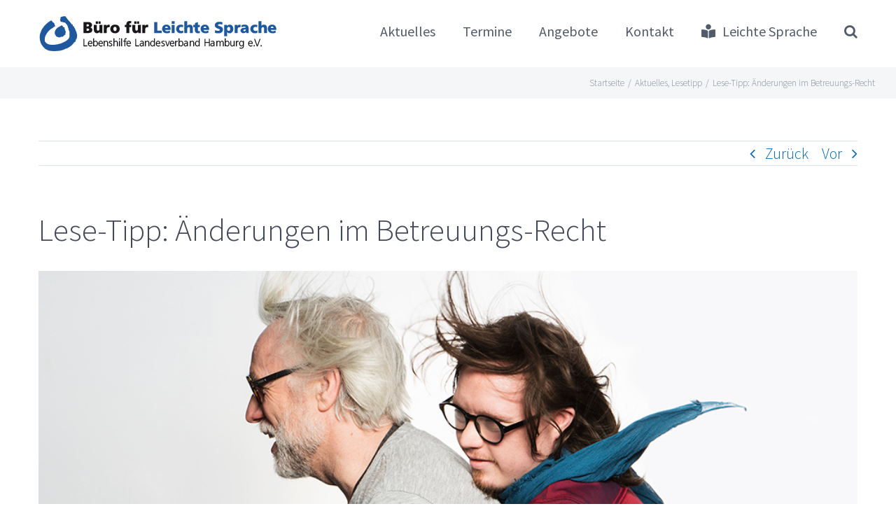

--- FILE ---
content_type: text/html; charset=utf-8
request_url: https://www.google.com/recaptcha/api2/anchor?ar=1&k=6LfTirYUAAAAALa6L8epUY55Ku2fRwTxbKXIW0wu&co=aHR0cHM6Ly9scy5saGhoLmRlOjQ0Mw..&hl=en&v=N67nZn4AqZkNcbeMu4prBgzg&size=invisible&anchor-ms=20000&execute-ms=30000&cb=1wfkp4l8bsbj
body_size: 49769
content:
<!DOCTYPE HTML><html dir="ltr" lang="en"><head><meta http-equiv="Content-Type" content="text/html; charset=UTF-8">
<meta http-equiv="X-UA-Compatible" content="IE=edge">
<title>reCAPTCHA</title>
<style type="text/css">
/* cyrillic-ext */
@font-face {
  font-family: 'Roboto';
  font-style: normal;
  font-weight: 400;
  font-stretch: 100%;
  src: url(//fonts.gstatic.com/s/roboto/v48/KFO7CnqEu92Fr1ME7kSn66aGLdTylUAMa3GUBHMdazTgWw.woff2) format('woff2');
  unicode-range: U+0460-052F, U+1C80-1C8A, U+20B4, U+2DE0-2DFF, U+A640-A69F, U+FE2E-FE2F;
}
/* cyrillic */
@font-face {
  font-family: 'Roboto';
  font-style: normal;
  font-weight: 400;
  font-stretch: 100%;
  src: url(//fonts.gstatic.com/s/roboto/v48/KFO7CnqEu92Fr1ME7kSn66aGLdTylUAMa3iUBHMdazTgWw.woff2) format('woff2');
  unicode-range: U+0301, U+0400-045F, U+0490-0491, U+04B0-04B1, U+2116;
}
/* greek-ext */
@font-face {
  font-family: 'Roboto';
  font-style: normal;
  font-weight: 400;
  font-stretch: 100%;
  src: url(//fonts.gstatic.com/s/roboto/v48/KFO7CnqEu92Fr1ME7kSn66aGLdTylUAMa3CUBHMdazTgWw.woff2) format('woff2');
  unicode-range: U+1F00-1FFF;
}
/* greek */
@font-face {
  font-family: 'Roboto';
  font-style: normal;
  font-weight: 400;
  font-stretch: 100%;
  src: url(//fonts.gstatic.com/s/roboto/v48/KFO7CnqEu92Fr1ME7kSn66aGLdTylUAMa3-UBHMdazTgWw.woff2) format('woff2');
  unicode-range: U+0370-0377, U+037A-037F, U+0384-038A, U+038C, U+038E-03A1, U+03A3-03FF;
}
/* math */
@font-face {
  font-family: 'Roboto';
  font-style: normal;
  font-weight: 400;
  font-stretch: 100%;
  src: url(//fonts.gstatic.com/s/roboto/v48/KFO7CnqEu92Fr1ME7kSn66aGLdTylUAMawCUBHMdazTgWw.woff2) format('woff2');
  unicode-range: U+0302-0303, U+0305, U+0307-0308, U+0310, U+0312, U+0315, U+031A, U+0326-0327, U+032C, U+032F-0330, U+0332-0333, U+0338, U+033A, U+0346, U+034D, U+0391-03A1, U+03A3-03A9, U+03B1-03C9, U+03D1, U+03D5-03D6, U+03F0-03F1, U+03F4-03F5, U+2016-2017, U+2034-2038, U+203C, U+2040, U+2043, U+2047, U+2050, U+2057, U+205F, U+2070-2071, U+2074-208E, U+2090-209C, U+20D0-20DC, U+20E1, U+20E5-20EF, U+2100-2112, U+2114-2115, U+2117-2121, U+2123-214F, U+2190, U+2192, U+2194-21AE, U+21B0-21E5, U+21F1-21F2, U+21F4-2211, U+2213-2214, U+2216-22FF, U+2308-230B, U+2310, U+2319, U+231C-2321, U+2336-237A, U+237C, U+2395, U+239B-23B7, U+23D0, U+23DC-23E1, U+2474-2475, U+25AF, U+25B3, U+25B7, U+25BD, U+25C1, U+25CA, U+25CC, U+25FB, U+266D-266F, U+27C0-27FF, U+2900-2AFF, U+2B0E-2B11, U+2B30-2B4C, U+2BFE, U+3030, U+FF5B, U+FF5D, U+1D400-1D7FF, U+1EE00-1EEFF;
}
/* symbols */
@font-face {
  font-family: 'Roboto';
  font-style: normal;
  font-weight: 400;
  font-stretch: 100%;
  src: url(//fonts.gstatic.com/s/roboto/v48/KFO7CnqEu92Fr1ME7kSn66aGLdTylUAMaxKUBHMdazTgWw.woff2) format('woff2');
  unicode-range: U+0001-000C, U+000E-001F, U+007F-009F, U+20DD-20E0, U+20E2-20E4, U+2150-218F, U+2190, U+2192, U+2194-2199, U+21AF, U+21E6-21F0, U+21F3, U+2218-2219, U+2299, U+22C4-22C6, U+2300-243F, U+2440-244A, U+2460-24FF, U+25A0-27BF, U+2800-28FF, U+2921-2922, U+2981, U+29BF, U+29EB, U+2B00-2BFF, U+4DC0-4DFF, U+FFF9-FFFB, U+10140-1018E, U+10190-1019C, U+101A0, U+101D0-101FD, U+102E0-102FB, U+10E60-10E7E, U+1D2C0-1D2D3, U+1D2E0-1D37F, U+1F000-1F0FF, U+1F100-1F1AD, U+1F1E6-1F1FF, U+1F30D-1F30F, U+1F315, U+1F31C, U+1F31E, U+1F320-1F32C, U+1F336, U+1F378, U+1F37D, U+1F382, U+1F393-1F39F, U+1F3A7-1F3A8, U+1F3AC-1F3AF, U+1F3C2, U+1F3C4-1F3C6, U+1F3CA-1F3CE, U+1F3D4-1F3E0, U+1F3ED, U+1F3F1-1F3F3, U+1F3F5-1F3F7, U+1F408, U+1F415, U+1F41F, U+1F426, U+1F43F, U+1F441-1F442, U+1F444, U+1F446-1F449, U+1F44C-1F44E, U+1F453, U+1F46A, U+1F47D, U+1F4A3, U+1F4B0, U+1F4B3, U+1F4B9, U+1F4BB, U+1F4BF, U+1F4C8-1F4CB, U+1F4D6, U+1F4DA, U+1F4DF, U+1F4E3-1F4E6, U+1F4EA-1F4ED, U+1F4F7, U+1F4F9-1F4FB, U+1F4FD-1F4FE, U+1F503, U+1F507-1F50B, U+1F50D, U+1F512-1F513, U+1F53E-1F54A, U+1F54F-1F5FA, U+1F610, U+1F650-1F67F, U+1F687, U+1F68D, U+1F691, U+1F694, U+1F698, U+1F6AD, U+1F6B2, U+1F6B9-1F6BA, U+1F6BC, U+1F6C6-1F6CF, U+1F6D3-1F6D7, U+1F6E0-1F6EA, U+1F6F0-1F6F3, U+1F6F7-1F6FC, U+1F700-1F7FF, U+1F800-1F80B, U+1F810-1F847, U+1F850-1F859, U+1F860-1F887, U+1F890-1F8AD, U+1F8B0-1F8BB, U+1F8C0-1F8C1, U+1F900-1F90B, U+1F93B, U+1F946, U+1F984, U+1F996, U+1F9E9, U+1FA00-1FA6F, U+1FA70-1FA7C, U+1FA80-1FA89, U+1FA8F-1FAC6, U+1FACE-1FADC, U+1FADF-1FAE9, U+1FAF0-1FAF8, U+1FB00-1FBFF;
}
/* vietnamese */
@font-face {
  font-family: 'Roboto';
  font-style: normal;
  font-weight: 400;
  font-stretch: 100%;
  src: url(//fonts.gstatic.com/s/roboto/v48/KFO7CnqEu92Fr1ME7kSn66aGLdTylUAMa3OUBHMdazTgWw.woff2) format('woff2');
  unicode-range: U+0102-0103, U+0110-0111, U+0128-0129, U+0168-0169, U+01A0-01A1, U+01AF-01B0, U+0300-0301, U+0303-0304, U+0308-0309, U+0323, U+0329, U+1EA0-1EF9, U+20AB;
}
/* latin-ext */
@font-face {
  font-family: 'Roboto';
  font-style: normal;
  font-weight: 400;
  font-stretch: 100%;
  src: url(//fonts.gstatic.com/s/roboto/v48/KFO7CnqEu92Fr1ME7kSn66aGLdTylUAMa3KUBHMdazTgWw.woff2) format('woff2');
  unicode-range: U+0100-02BA, U+02BD-02C5, U+02C7-02CC, U+02CE-02D7, U+02DD-02FF, U+0304, U+0308, U+0329, U+1D00-1DBF, U+1E00-1E9F, U+1EF2-1EFF, U+2020, U+20A0-20AB, U+20AD-20C0, U+2113, U+2C60-2C7F, U+A720-A7FF;
}
/* latin */
@font-face {
  font-family: 'Roboto';
  font-style: normal;
  font-weight: 400;
  font-stretch: 100%;
  src: url(//fonts.gstatic.com/s/roboto/v48/KFO7CnqEu92Fr1ME7kSn66aGLdTylUAMa3yUBHMdazQ.woff2) format('woff2');
  unicode-range: U+0000-00FF, U+0131, U+0152-0153, U+02BB-02BC, U+02C6, U+02DA, U+02DC, U+0304, U+0308, U+0329, U+2000-206F, U+20AC, U+2122, U+2191, U+2193, U+2212, U+2215, U+FEFF, U+FFFD;
}
/* cyrillic-ext */
@font-face {
  font-family: 'Roboto';
  font-style: normal;
  font-weight: 500;
  font-stretch: 100%;
  src: url(//fonts.gstatic.com/s/roboto/v48/KFO7CnqEu92Fr1ME7kSn66aGLdTylUAMa3GUBHMdazTgWw.woff2) format('woff2');
  unicode-range: U+0460-052F, U+1C80-1C8A, U+20B4, U+2DE0-2DFF, U+A640-A69F, U+FE2E-FE2F;
}
/* cyrillic */
@font-face {
  font-family: 'Roboto';
  font-style: normal;
  font-weight: 500;
  font-stretch: 100%;
  src: url(//fonts.gstatic.com/s/roboto/v48/KFO7CnqEu92Fr1ME7kSn66aGLdTylUAMa3iUBHMdazTgWw.woff2) format('woff2');
  unicode-range: U+0301, U+0400-045F, U+0490-0491, U+04B0-04B1, U+2116;
}
/* greek-ext */
@font-face {
  font-family: 'Roboto';
  font-style: normal;
  font-weight: 500;
  font-stretch: 100%;
  src: url(//fonts.gstatic.com/s/roboto/v48/KFO7CnqEu92Fr1ME7kSn66aGLdTylUAMa3CUBHMdazTgWw.woff2) format('woff2');
  unicode-range: U+1F00-1FFF;
}
/* greek */
@font-face {
  font-family: 'Roboto';
  font-style: normal;
  font-weight: 500;
  font-stretch: 100%;
  src: url(//fonts.gstatic.com/s/roboto/v48/KFO7CnqEu92Fr1ME7kSn66aGLdTylUAMa3-UBHMdazTgWw.woff2) format('woff2');
  unicode-range: U+0370-0377, U+037A-037F, U+0384-038A, U+038C, U+038E-03A1, U+03A3-03FF;
}
/* math */
@font-face {
  font-family: 'Roboto';
  font-style: normal;
  font-weight: 500;
  font-stretch: 100%;
  src: url(//fonts.gstatic.com/s/roboto/v48/KFO7CnqEu92Fr1ME7kSn66aGLdTylUAMawCUBHMdazTgWw.woff2) format('woff2');
  unicode-range: U+0302-0303, U+0305, U+0307-0308, U+0310, U+0312, U+0315, U+031A, U+0326-0327, U+032C, U+032F-0330, U+0332-0333, U+0338, U+033A, U+0346, U+034D, U+0391-03A1, U+03A3-03A9, U+03B1-03C9, U+03D1, U+03D5-03D6, U+03F0-03F1, U+03F4-03F5, U+2016-2017, U+2034-2038, U+203C, U+2040, U+2043, U+2047, U+2050, U+2057, U+205F, U+2070-2071, U+2074-208E, U+2090-209C, U+20D0-20DC, U+20E1, U+20E5-20EF, U+2100-2112, U+2114-2115, U+2117-2121, U+2123-214F, U+2190, U+2192, U+2194-21AE, U+21B0-21E5, U+21F1-21F2, U+21F4-2211, U+2213-2214, U+2216-22FF, U+2308-230B, U+2310, U+2319, U+231C-2321, U+2336-237A, U+237C, U+2395, U+239B-23B7, U+23D0, U+23DC-23E1, U+2474-2475, U+25AF, U+25B3, U+25B7, U+25BD, U+25C1, U+25CA, U+25CC, U+25FB, U+266D-266F, U+27C0-27FF, U+2900-2AFF, U+2B0E-2B11, U+2B30-2B4C, U+2BFE, U+3030, U+FF5B, U+FF5D, U+1D400-1D7FF, U+1EE00-1EEFF;
}
/* symbols */
@font-face {
  font-family: 'Roboto';
  font-style: normal;
  font-weight: 500;
  font-stretch: 100%;
  src: url(//fonts.gstatic.com/s/roboto/v48/KFO7CnqEu92Fr1ME7kSn66aGLdTylUAMaxKUBHMdazTgWw.woff2) format('woff2');
  unicode-range: U+0001-000C, U+000E-001F, U+007F-009F, U+20DD-20E0, U+20E2-20E4, U+2150-218F, U+2190, U+2192, U+2194-2199, U+21AF, U+21E6-21F0, U+21F3, U+2218-2219, U+2299, U+22C4-22C6, U+2300-243F, U+2440-244A, U+2460-24FF, U+25A0-27BF, U+2800-28FF, U+2921-2922, U+2981, U+29BF, U+29EB, U+2B00-2BFF, U+4DC0-4DFF, U+FFF9-FFFB, U+10140-1018E, U+10190-1019C, U+101A0, U+101D0-101FD, U+102E0-102FB, U+10E60-10E7E, U+1D2C0-1D2D3, U+1D2E0-1D37F, U+1F000-1F0FF, U+1F100-1F1AD, U+1F1E6-1F1FF, U+1F30D-1F30F, U+1F315, U+1F31C, U+1F31E, U+1F320-1F32C, U+1F336, U+1F378, U+1F37D, U+1F382, U+1F393-1F39F, U+1F3A7-1F3A8, U+1F3AC-1F3AF, U+1F3C2, U+1F3C4-1F3C6, U+1F3CA-1F3CE, U+1F3D4-1F3E0, U+1F3ED, U+1F3F1-1F3F3, U+1F3F5-1F3F7, U+1F408, U+1F415, U+1F41F, U+1F426, U+1F43F, U+1F441-1F442, U+1F444, U+1F446-1F449, U+1F44C-1F44E, U+1F453, U+1F46A, U+1F47D, U+1F4A3, U+1F4B0, U+1F4B3, U+1F4B9, U+1F4BB, U+1F4BF, U+1F4C8-1F4CB, U+1F4D6, U+1F4DA, U+1F4DF, U+1F4E3-1F4E6, U+1F4EA-1F4ED, U+1F4F7, U+1F4F9-1F4FB, U+1F4FD-1F4FE, U+1F503, U+1F507-1F50B, U+1F50D, U+1F512-1F513, U+1F53E-1F54A, U+1F54F-1F5FA, U+1F610, U+1F650-1F67F, U+1F687, U+1F68D, U+1F691, U+1F694, U+1F698, U+1F6AD, U+1F6B2, U+1F6B9-1F6BA, U+1F6BC, U+1F6C6-1F6CF, U+1F6D3-1F6D7, U+1F6E0-1F6EA, U+1F6F0-1F6F3, U+1F6F7-1F6FC, U+1F700-1F7FF, U+1F800-1F80B, U+1F810-1F847, U+1F850-1F859, U+1F860-1F887, U+1F890-1F8AD, U+1F8B0-1F8BB, U+1F8C0-1F8C1, U+1F900-1F90B, U+1F93B, U+1F946, U+1F984, U+1F996, U+1F9E9, U+1FA00-1FA6F, U+1FA70-1FA7C, U+1FA80-1FA89, U+1FA8F-1FAC6, U+1FACE-1FADC, U+1FADF-1FAE9, U+1FAF0-1FAF8, U+1FB00-1FBFF;
}
/* vietnamese */
@font-face {
  font-family: 'Roboto';
  font-style: normal;
  font-weight: 500;
  font-stretch: 100%;
  src: url(//fonts.gstatic.com/s/roboto/v48/KFO7CnqEu92Fr1ME7kSn66aGLdTylUAMa3OUBHMdazTgWw.woff2) format('woff2');
  unicode-range: U+0102-0103, U+0110-0111, U+0128-0129, U+0168-0169, U+01A0-01A1, U+01AF-01B0, U+0300-0301, U+0303-0304, U+0308-0309, U+0323, U+0329, U+1EA0-1EF9, U+20AB;
}
/* latin-ext */
@font-face {
  font-family: 'Roboto';
  font-style: normal;
  font-weight: 500;
  font-stretch: 100%;
  src: url(//fonts.gstatic.com/s/roboto/v48/KFO7CnqEu92Fr1ME7kSn66aGLdTylUAMa3KUBHMdazTgWw.woff2) format('woff2');
  unicode-range: U+0100-02BA, U+02BD-02C5, U+02C7-02CC, U+02CE-02D7, U+02DD-02FF, U+0304, U+0308, U+0329, U+1D00-1DBF, U+1E00-1E9F, U+1EF2-1EFF, U+2020, U+20A0-20AB, U+20AD-20C0, U+2113, U+2C60-2C7F, U+A720-A7FF;
}
/* latin */
@font-face {
  font-family: 'Roboto';
  font-style: normal;
  font-weight: 500;
  font-stretch: 100%;
  src: url(//fonts.gstatic.com/s/roboto/v48/KFO7CnqEu92Fr1ME7kSn66aGLdTylUAMa3yUBHMdazQ.woff2) format('woff2');
  unicode-range: U+0000-00FF, U+0131, U+0152-0153, U+02BB-02BC, U+02C6, U+02DA, U+02DC, U+0304, U+0308, U+0329, U+2000-206F, U+20AC, U+2122, U+2191, U+2193, U+2212, U+2215, U+FEFF, U+FFFD;
}
/* cyrillic-ext */
@font-face {
  font-family: 'Roboto';
  font-style: normal;
  font-weight: 900;
  font-stretch: 100%;
  src: url(//fonts.gstatic.com/s/roboto/v48/KFO7CnqEu92Fr1ME7kSn66aGLdTylUAMa3GUBHMdazTgWw.woff2) format('woff2');
  unicode-range: U+0460-052F, U+1C80-1C8A, U+20B4, U+2DE0-2DFF, U+A640-A69F, U+FE2E-FE2F;
}
/* cyrillic */
@font-face {
  font-family: 'Roboto';
  font-style: normal;
  font-weight: 900;
  font-stretch: 100%;
  src: url(//fonts.gstatic.com/s/roboto/v48/KFO7CnqEu92Fr1ME7kSn66aGLdTylUAMa3iUBHMdazTgWw.woff2) format('woff2');
  unicode-range: U+0301, U+0400-045F, U+0490-0491, U+04B0-04B1, U+2116;
}
/* greek-ext */
@font-face {
  font-family: 'Roboto';
  font-style: normal;
  font-weight: 900;
  font-stretch: 100%;
  src: url(//fonts.gstatic.com/s/roboto/v48/KFO7CnqEu92Fr1ME7kSn66aGLdTylUAMa3CUBHMdazTgWw.woff2) format('woff2');
  unicode-range: U+1F00-1FFF;
}
/* greek */
@font-face {
  font-family: 'Roboto';
  font-style: normal;
  font-weight: 900;
  font-stretch: 100%;
  src: url(//fonts.gstatic.com/s/roboto/v48/KFO7CnqEu92Fr1ME7kSn66aGLdTylUAMa3-UBHMdazTgWw.woff2) format('woff2');
  unicode-range: U+0370-0377, U+037A-037F, U+0384-038A, U+038C, U+038E-03A1, U+03A3-03FF;
}
/* math */
@font-face {
  font-family: 'Roboto';
  font-style: normal;
  font-weight: 900;
  font-stretch: 100%;
  src: url(//fonts.gstatic.com/s/roboto/v48/KFO7CnqEu92Fr1ME7kSn66aGLdTylUAMawCUBHMdazTgWw.woff2) format('woff2');
  unicode-range: U+0302-0303, U+0305, U+0307-0308, U+0310, U+0312, U+0315, U+031A, U+0326-0327, U+032C, U+032F-0330, U+0332-0333, U+0338, U+033A, U+0346, U+034D, U+0391-03A1, U+03A3-03A9, U+03B1-03C9, U+03D1, U+03D5-03D6, U+03F0-03F1, U+03F4-03F5, U+2016-2017, U+2034-2038, U+203C, U+2040, U+2043, U+2047, U+2050, U+2057, U+205F, U+2070-2071, U+2074-208E, U+2090-209C, U+20D0-20DC, U+20E1, U+20E5-20EF, U+2100-2112, U+2114-2115, U+2117-2121, U+2123-214F, U+2190, U+2192, U+2194-21AE, U+21B0-21E5, U+21F1-21F2, U+21F4-2211, U+2213-2214, U+2216-22FF, U+2308-230B, U+2310, U+2319, U+231C-2321, U+2336-237A, U+237C, U+2395, U+239B-23B7, U+23D0, U+23DC-23E1, U+2474-2475, U+25AF, U+25B3, U+25B7, U+25BD, U+25C1, U+25CA, U+25CC, U+25FB, U+266D-266F, U+27C0-27FF, U+2900-2AFF, U+2B0E-2B11, U+2B30-2B4C, U+2BFE, U+3030, U+FF5B, U+FF5D, U+1D400-1D7FF, U+1EE00-1EEFF;
}
/* symbols */
@font-face {
  font-family: 'Roboto';
  font-style: normal;
  font-weight: 900;
  font-stretch: 100%;
  src: url(//fonts.gstatic.com/s/roboto/v48/KFO7CnqEu92Fr1ME7kSn66aGLdTylUAMaxKUBHMdazTgWw.woff2) format('woff2');
  unicode-range: U+0001-000C, U+000E-001F, U+007F-009F, U+20DD-20E0, U+20E2-20E4, U+2150-218F, U+2190, U+2192, U+2194-2199, U+21AF, U+21E6-21F0, U+21F3, U+2218-2219, U+2299, U+22C4-22C6, U+2300-243F, U+2440-244A, U+2460-24FF, U+25A0-27BF, U+2800-28FF, U+2921-2922, U+2981, U+29BF, U+29EB, U+2B00-2BFF, U+4DC0-4DFF, U+FFF9-FFFB, U+10140-1018E, U+10190-1019C, U+101A0, U+101D0-101FD, U+102E0-102FB, U+10E60-10E7E, U+1D2C0-1D2D3, U+1D2E0-1D37F, U+1F000-1F0FF, U+1F100-1F1AD, U+1F1E6-1F1FF, U+1F30D-1F30F, U+1F315, U+1F31C, U+1F31E, U+1F320-1F32C, U+1F336, U+1F378, U+1F37D, U+1F382, U+1F393-1F39F, U+1F3A7-1F3A8, U+1F3AC-1F3AF, U+1F3C2, U+1F3C4-1F3C6, U+1F3CA-1F3CE, U+1F3D4-1F3E0, U+1F3ED, U+1F3F1-1F3F3, U+1F3F5-1F3F7, U+1F408, U+1F415, U+1F41F, U+1F426, U+1F43F, U+1F441-1F442, U+1F444, U+1F446-1F449, U+1F44C-1F44E, U+1F453, U+1F46A, U+1F47D, U+1F4A3, U+1F4B0, U+1F4B3, U+1F4B9, U+1F4BB, U+1F4BF, U+1F4C8-1F4CB, U+1F4D6, U+1F4DA, U+1F4DF, U+1F4E3-1F4E6, U+1F4EA-1F4ED, U+1F4F7, U+1F4F9-1F4FB, U+1F4FD-1F4FE, U+1F503, U+1F507-1F50B, U+1F50D, U+1F512-1F513, U+1F53E-1F54A, U+1F54F-1F5FA, U+1F610, U+1F650-1F67F, U+1F687, U+1F68D, U+1F691, U+1F694, U+1F698, U+1F6AD, U+1F6B2, U+1F6B9-1F6BA, U+1F6BC, U+1F6C6-1F6CF, U+1F6D3-1F6D7, U+1F6E0-1F6EA, U+1F6F0-1F6F3, U+1F6F7-1F6FC, U+1F700-1F7FF, U+1F800-1F80B, U+1F810-1F847, U+1F850-1F859, U+1F860-1F887, U+1F890-1F8AD, U+1F8B0-1F8BB, U+1F8C0-1F8C1, U+1F900-1F90B, U+1F93B, U+1F946, U+1F984, U+1F996, U+1F9E9, U+1FA00-1FA6F, U+1FA70-1FA7C, U+1FA80-1FA89, U+1FA8F-1FAC6, U+1FACE-1FADC, U+1FADF-1FAE9, U+1FAF0-1FAF8, U+1FB00-1FBFF;
}
/* vietnamese */
@font-face {
  font-family: 'Roboto';
  font-style: normal;
  font-weight: 900;
  font-stretch: 100%;
  src: url(//fonts.gstatic.com/s/roboto/v48/KFO7CnqEu92Fr1ME7kSn66aGLdTylUAMa3OUBHMdazTgWw.woff2) format('woff2');
  unicode-range: U+0102-0103, U+0110-0111, U+0128-0129, U+0168-0169, U+01A0-01A1, U+01AF-01B0, U+0300-0301, U+0303-0304, U+0308-0309, U+0323, U+0329, U+1EA0-1EF9, U+20AB;
}
/* latin-ext */
@font-face {
  font-family: 'Roboto';
  font-style: normal;
  font-weight: 900;
  font-stretch: 100%;
  src: url(//fonts.gstatic.com/s/roboto/v48/KFO7CnqEu92Fr1ME7kSn66aGLdTylUAMa3KUBHMdazTgWw.woff2) format('woff2');
  unicode-range: U+0100-02BA, U+02BD-02C5, U+02C7-02CC, U+02CE-02D7, U+02DD-02FF, U+0304, U+0308, U+0329, U+1D00-1DBF, U+1E00-1E9F, U+1EF2-1EFF, U+2020, U+20A0-20AB, U+20AD-20C0, U+2113, U+2C60-2C7F, U+A720-A7FF;
}
/* latin */
@font-face {
  font-family: 'Roboto';
  font-style: normal;
  font-weight: 900;
  font-stretch: 100%;
  src: url(//fonts.gstatic.com/s/roboto/v48/KFO7CnqEu92Fr1ME7kSn66aGLdTylUAMa3yUBHMdazQ.woff2) format('woff2');
  unicode-range: U+0000-00FF, U+0131, U+0152-0153, U+02BB-02BC, U+02C6, U+02DA, U+02DC, U+0304, U+0308, U+0329, U+2000-206F, U+20AC, U+2122, U+2191, U+2193, U+2212, U+2215, U+FEFF, U+FFFD;
}

</style>
<link rel="stylesheet" type="text/css" href="https://www.gstatic.com/recaptcha/releases/N67nZn4AqZkNcbeMu4prBgzg/styles__ltr.css">
<script nonce="gTyFz-ElH6x_Rna-YS1G3A" type="text/javascript">window['__recaptcha_api'] = 'https://www.google.com/recaptcha/api2/';</script>
<script type="text/javascript" src="https://www.gstatic.com/recaptcha/releases/N67nZn4AqZkNcbeMu4prBgzg/recaptcha__en.js" nonce="gTyFz-ElH6x_Rna-YS1G3A">
      
    </script></head>
<body><div id="rc-anchor-alert" class="rc-anchor-alert"></div>
<input type="hidden" id="recaptcha-token" value="[base64]">
<script type="text/javascript" nonce="gTyFz-ElH6x_Rna-YS1G3A">
      recaptcha.anchor.Main.init("[\x22ainput\x22,[\x22bgdata\x22,\x22\x22,\[base64]/[base64]/[base64]/[base64]/[base64]/UltsKytdPUU6KEU8MjA0OD9SW2wrK109RT4+NnwxOTI6KChFJjY0NTEyKT09NTUyOTYmJk0rMTxjLmxlbmd0aCYmKGMuY2hhckNvZGVBdChNKzEpJjY0NTEyKT09NTYzMjA/[base64]/[base64]/[base64]/[base64]/[base64]/[base64]/[base64]\x22,\[base64]\\u003d\x22,\x22w7g0DsK1wqnDuj5KIktVD8O4wr01wo0WwrfCgMOdw5sQVMOVYcO2BSHDicOgw4JzWsK/NghrXsODJhXDkzofw4QEJ8O/O8Oswo5aXB0NVMKZBhDDniJAQyDCt3HCrTZPcsO9w7XCgMK9aCxSwrMnwrVAw79LTiEXwrM+wrDCrjzDjsKWLVQ4KMO2JDYTwrQ/c3AhECgsQRsLG8KDV8OGZ8OUGgnCiDDDsHt6woAQWhQQwq/DuMKsw5PDj8K9dmbDqhV5wqFnw4xzecKaWFTDok4jXMO2GMKTw7/[base64]/DmsOAwoAew7fCgiPDi8O7w7fDmsOUw5TClcOww546Pw9ZMj/[base64]/CisKvPMKZGMKtRMOPQcOuSsKrFE8BJcKPwoUDw6nCjcKSw4pXLiPCgsOKw4vCoRtKGC0IwpbCk0ATw6HDu2HDisKywqk8aBvCtcKEJx7DqMORX1HCgy/Ci0NjTMKrw5HDtsKNwrFNIcKXccKhwp0Gw7LCnmtob8ORX8OFSB8/w4TDqWpEwrYPFsKQZcOaB0HDu0wxHcOCwpXCrDrCqcObXcOaRFspDUAew7NVCBTDtms+w4jDl2zClVdIGyXDuBDDisOKw4Ytw5XDk8KCNcOGdiJaUcOnwpQ0O0/Dr8KtN8KqwqXChAFGC8OYw7wQScKvw7UmTj99wr9hw6LDoHJFTMOkw4XDoMOlJsKMw59+wohXwptgw7BeAz0GwqrCgMOvWyXCgwgKbcOJCsO/F8KMw6oBOQzDncOFw4rCsMK+w6jCihLCrDvDjSvDpGHCmTLCmcOdwoTDr3rClltHdcKbwpLCvwbCo2PDu1gxw6UFwqHDqMKsw7XDszYJbcOyw77DkMKNZ8ObwrzDisKUw4fCqDJNw4BGwoBzw7dswr3Csj1dw6hrC1TDmsOaGQ/[base64]/Cg8OjO2PCuxV0wr5eIsKJw7bDtmZ/fWXDtDLDh0FMw6/CgA4NRMOZFhPCrknCjh56by3Dl8ONw5VSesOkHsKjwrpPwokjwr0WMElbwonDtcKbwojCu2Zfwq7CpkA2MgJKNsOjwr3CnlPCmR0KwpzDgTcsQXwKCcOXJyzCuMKRwrLCg8KbX3TDlgVFC8K5wo8/aWXCkcKkwq5LH1AGVMODw7DDqADDk8OYwpImXz/Cu2pcw7dmw6RgFMKzOijDtWrDgMORwogPw6hvNTnDm8KMYUXDkcOow4rCosKuOB1QHsKAwpbDo0g1W3sVwqQSL0PDoWrDnXkAb8OKw5U7w5XCniLDg2rCsSfDiWbCkjXDgcKcV8KPfgUQw5YnAjdnw5Qsw4cTKcKhIxcyQwE4QBcCwrDCj0DDghnCg8Oyw6Q8woMIwq/DnMKhw6VBT8OSwqfDh8ORDQrCvDPDgsKMwrA0w7IBw5o1O2/Cq2l2w5oRdzzCtcO2GMKrQ2TCt0UDP8OUwqo0amQKAsOdw47CnxQwwonDocOYw5TDg8O+FgVbaMKzwqLCu8KDXSHCkMOQw67ClDXCvsO1wrHCoMKdwpdLLwDCv8KYXMOzcT/CoMKBwpbCiTA0w4PDh1QBwpPCjQUWwqfCrsKwwqBYw6IHwrLDp8KORcOHwr/DvDYjw78QwrRww6DCrsK+w481w4pvTMOOAyfDtF/DtsO3w6Iew6cDw5MFw5QWLwFaC8KHA8KFwoAeI0HDsDTCg8OFUHsYDMK1R215w4E2w5rDl8O/w5fCtsKFD8KpVsOKTmzDpcK3NsKJw5zCqcKBWMO1w6vDhEDColTCvjDDhB5qPcK2N8KmJD3DsMKtGHA9wp/Ckx7CmE8YwqXDicK2w7AMwpjCmsOaP8K5FMKSDMOYwpUWFwvCj0ptfSvClcO6WT8WKcKMwq0pwqUDScOEw5xBw5tCwphmf8OEF8KJw5FFcQJOw55Jwp/[base64]/[base64]/CnT3Cr3sPw4fDsm49w6TDlQxIwpfCiBpXw4jCvnhYwoYow7E8wostw5BPw5Q3B8KqwpLDinvCscOWFsKmQ8OFwobCoRdfVw8hd8KDw4TDhMO4E8KUwqVMwq8FDSBewp/DmXQYw6HCnyRaw7fCvWtTw5kSw5bDlhFnwrkMw7bDucKlWHDDiihqYsO3YcK+wq/CmsOoYCQCFsO1wr3DnS/DhMKEw47Dj8OkfMK5LDMYQRs5w5jCqF87w4/Du8Kmwrh+wq09wonCqS/Cq8KTQMKnwodQcSEqI8Oewo4xw6bChMO8wqBqIcOzOcODQHDDhsKPw63CmCPCi8KMOsOXVsOZA21LegIhwrt8w7xww43DlR3CoQcPFsOQTi7DsVMFRMOGw4HCsEFwwo/[base64]/DmsKYVDNewrfCihVaIw3CvsOzKsO6w4XDucOsw6Juw6TCgcKywrHCr8K4DnjCrQNqw7fCi37CsV/DtsORw78YYcKcSMKBBHDCmwU7w5bCjMOEwpBGw6DDj8K+wrrDtmc8AMOiwp/DhMKaw71iBsOmZFXCrsOENi/[base64]/VRFbFMKzP8OQFcOlwqjChDPCk8O0w59EdgFgeHjDkygKw5vCgcOSw5nCg3FmwqrDtilUw4nCnAh1wqAMYsKCw7N1McKMw604bwIWw4nDlDF3I1cZIcKaw7JOFFcVPcKEEhfDncKuEnTCo8KaBcOKJVzDtcKfw7tgE8K8w5V1wprDgllLw4rCt3DDpHvCvcK/woTCuSx4V8O+woQzKEbCkcKtVEg7w5JNHMORfxVaYMOCwptlRMKhw6zDkHHCiMO9wpsmw6YgKMORw78kblllRVtxw6w6RSXDuVInw4zDksKnUmwvX8KvKcO/DBV3wqvDukldF0oyG8KQwqfDqykkwrZKw7VlAXrDrVfCvcK7K8Kgwp/DhcOKwpnDnsOOPR7CrcKxRjXCnsOpwoxCwpPCjsKAwp19V8OUwoJXwpQcwoPDllwGw61mWcO8woYPH8Oew73Cq8KGw6k0wqjDj8O/XsKew45Fwq3Cp3EMLcODw60Aw6DCpiTCjmfDsQQjwrZSdm3Cvm/CryQvwqHDnMOtTRxgw55DKGHCt8Olw5/CsTrDpj/[base64]/Di8Ozw6tTw63Dr8K9w49uw5nCrsKwwpnCkcOyBRATwpbDk8O0w5PDgn8IEBozw4rDn8OMR0HCrmfCo8OtV1nDvsOuSMKYwo3DgcO9w7nCgcKJwrt1w6Izwolhwp/CpH3CpzPDp1LDosOKw5vDjTImwrNHVcOgLMK0MMKpwpvCgcKIKsKOwqtWHUhWH8KbCsOKw40lwrl4U8K9wrNeTnZUw6pZBcKPw7NrwobDmE1/Py7DkcOvw7LCjcOgAxjCvMOEwq0Mwq4jw6F+OcOBbmp/fsOgbsOqJ8O6KAjCnnQ9wonDuXUVw6hPwrgcw7LCmHQ9FcOXwpfDkXAQwoTChwbCvcOtEn/Dt8OPMwJRU0IBLsKkwpXDj13Ci8OGw53Don/[base64]/[base64]/w7bCvX3DocOXSwDCmVjCmsK+Bz7DjcO/YnbCgsOqwqAaCiMQwrDDjWgTdcOXTcKYwq3Crj/CncK8asK3wrTDhQp9WDTClxjDhcKzwrdZw7jCr8OiwqbDrRjDo8Kbw5jChhcrwobCmzXDi8ONKVUKGz7DtcOSZAnDi8KJwrUAw7LCkQAkw6Row7zCvC/Cp8Okw4zCqcOJWsOtKsOqNsO+FsKbw6JPWMKsw4LDk0I4c8OoNcOeVsOFHcKQCC/CmsOlwrQeYUXClyTDvcOfwpHCmjoMwoFWwoTDhRPCmnZFwp/[base64]/w5TDvAHCvmTDrXrDj20iblgZaiTCuMKldx09w6jCocKEwrNLOcOlwo5nTG7CgEEuwpPCsMOyw7/DmnsqTzbCvlNVwrkXNcOowpPCrwTDiMKWw4UdwqJWw4Mww5YowpnDl8ORw5zCqsOiA8Khw7VPw6XDqGQtLMOmW8OVwqHDs8K/w5rCgcK7asK3wq3CujFHw6dBwpZSfwjCqnfDsiBJcB0Uw4t0GcOlMcKHwqpQSMOVbMKIQhpKw6jCjsK/w4LDqGPCvxbDmF5Mw7UUwrpFwrzDiwRwwpvClDMqAsK9wpNqwo3Cp8Kzw48wwqoIOcKsQmjDnnZLHcOULBk8wrLDvMO5ScOLaCAkw7ZbfsKBKcKaw6xgw77Cr8KHbisfw7EJwqfCuSzCgsOyd8OBMT7DscODwqFrw6dMw7/DuznDmBFCwoURJCTCjCIWGcOYwrLCoVgHw5bCn8OkR14Ow5XCq8K6w6/DvsObdD5lwopNwqjCrjsjbC3Dm1nCnMOuwq7Dtjp9IsKPIcOgwoXDgVvCuUbCu8KOGUkZw5VFCmHDo8OuTsO5w6nDkBHCo8Kcw5x/WQB+wp/[base64]/CoTMlQgIKGG7CkMKvT8KcwoVkV8OBZMKaVStne8OiNzYLwoY8w4Agf8KPecOVworCi1vCtSkUOsKpw67DgR0EacKGH8O2dVkpw7DDncO5TkHDpMOZw7g6RDzDpMKxw75rWMKTdk/Dq0Vuw51qwqDCkcODQcOOw7XCv8KYwr/Co3l/[base64]/CgcOpwqdfwrTCgDkmKHTCv8OQwoImJWc9w7hkw7AlR8K2w5vCnUQjw7wDKBLDn8KIw4lkw4TDssKXWcKhbyRmHj06esOWwobChcKUZRpKw400w7zDiMOuw70Dw7bDqCMCw5XClT/CnRbCksKiwqdVwqTCl8OEwpIdw4XDlcOPw5vDv8OwUcOfLnvCt2Adwp7Dn8K8wqdhw67Dm8K5wqEhQyDCvMOXwpc/wrpnwpHCsghRw7QbwovDj3FWwoVyHHTCtMKsw58qH3xQwq3Cp8OcOGhXLsKmw60fwohodBNXSsOTwrIvEWtMYhkCwpxkfcOJwr9UwrliwoDCjsK8w5soNMKOVjHDusOGw7HDq8K+w7R9VsO/[base64]/woPCi1rDgGNGMA3DisOHSk/Cny7Dr8OvKRrCkMKXwrXCpsKlBVh+P1xPI8KXw64LBxPCn1FSw4nDjXpWw5JxwpXDr8O8KcOmw4/DvsKwJ3TCh8O+McKQwrxHwpXDmsKOHXjDi3xDw4XDikshWMKmVBtAw4jCkcOGw7bDucKAOVnDuhYOLcK8L8K3V8OZw48+DjDDv8Oww4vDnMOjwofCu8KHw65FMMO7wojDucOWIQ/CnMK1ZsKMw6R3wp3DocKpw7EkbMOpR8Knw6EGwozCqsO7fCfDu8OkwqTDqHYAwqkicMKrwrZJcG3DpsKyOFwXw6jChQV5w6/Dln7CrzvDsBDCsSF+woHDpMKZwp/CqcOawpQgXMO3V8OSTMK9Hk/CtsKbdyV8wqrDvmVgwoECHCIeEF0Ww6DCpsOuwrjDtMKZwoV4w6JETxE0wrpmSULDisOzwojDmMOKw7nDqifDlUArwoDCjMOtAsOURVXDvEjDoWfCuMKlZycVVkXCikPCqsKNwrVubghnw7/[base64]/[base64]/Ds2tgIMORwrbDqUhIw6NnEcOpwq/DoMO8wrVyOsKSZzBQwoPCusKSUcO8L8OZAcKLw54uw4bDtyU/[base64]/Di8OxPsKoCsK0I0vDoMKIw48jbcKMB2NaecK2FsK5bETCpT/[base64]/w5ZMw4Fpwr5QY2bCsTTCowPCuV92w5PDpMKfe8O0w6vDmsKpwpDDuMK/wqjDi8KYwqPDk8OeEjJyaRZbwpjCvCxjTsKvNsOOFsK9wq5MwqDDozIgwrQMwocOwqBQQDUgw4Y/[base64]/CusOXIMOjwr3CtEnDujVMwrNhwr5iwp4lKMO6bcOjw69+blfDqFHCg1jCgsOodwlkDR8Rw7LDs2VJNcKlwrx/wrZdwrvCgEPDocOcccKfA8KpCcOHwq0BwpwAMEs3MVhZwpEOw7Ixw6E6ZjHDj8KrV8OBw6pewofCucKHw6jCkkgbwr3Dh8KbBcKxw57Cp8KRVnPCv3bCq8Kmwp3DvMOJe8KOA3vCvsK/[base64]/[base64]/[base64]/w7l4E8O5BcKJw73Du3JjDMOdVBzCmQ7DrjoMacOEw5PDn0IETcKYwoZuJsODQRXCncKDMsKwV8OvLz3ChsOTCcO6M1ElSk7DhsK5D8Kawrd3NWRGw6UafsKBw4XDssOOFMKSwqtQcWLCt07CoQoOCsKKD8KOw5DDshrCtcKMO8OwXX/ChMOdBEsPZjzCphbCrMOrw7fDjw/[base64]/DmsKQwrNRwoB5SBdTA8Oww53DnDjCqTVAcSXDi8OAXsOmw63DtMKmw6vDu8KBw4zDjFNpw553XMKvdMODwoTCo2QKw7w7UMOyAcO8w73DvsKMwp1xMcKpwrU1LMO9LStKwpPCtMOjwoXCiQgbaAhzZ8KJw5/DhAJ3w61HCcOSwr5IbMKww7XCu0RtwoMBwoJtwoVkwr/CpVjCkMKWKynCgkfDnsOxGBnCosKdQjPCpMO0ZW5Uw5/CkFjCo8OLWsK2QAvCtMKlw4rDnMK8w5vDlXQbeXh/eMO2FVMKwqRjfcKYwpZgNUVqw4XCuBQqKSRUw7HDgcO/AcOzw5RPwplUw786wqDDvn1nOxpEO2V0XDTCvMOlTXZSE3nDilXDuxfDqMOuO0xuOngnY8K6wqDDgkJwJxAvw7zCm8OgPsOsw5sKccOFMlMPNX/CpcKiLBzCmiEja8O9w73CkcKOMMKYC8OnNRjDisO2wpHDhSPDnm57DsKNwoHDr8KVw5BNw55Ew7XDm0jDmBpYKMOrw5bCuMKmLzx/W8Ktw6Zfw7fDsXPDu8O6RWkkwolhwol8EMKZXDI6WcOIa8K8w7PCpxVFwol6wp7CnFdCwop7w5DCv8KzZcK8w47DqjQ/w5poNxYGw7rDvsK1w4fDrMKFU3rDj0nCtcK5TS41OH/[base64]/DvDASKMKYwrYVQUc4MMOQQ8O2w5XCicKBw5nDgMKbw5ZGwqPDu8O2NsOLLMOvTBjDt8Okw6daw6Yqw5RFGxvCvjfCrDx5P8OZD1fDh8KNC8KGQXXCgcOcHMO8UATDoMO/cDnDswvDu8OPEMKpMm/[base64]/DiVnDnsOXw413ahJFwqDDvcOkw5rDmU8aIS/DtFpvHsK5MsODwovDncKlwokIwr52J8KHfRfCmnjDsQXCpcOQIsK3w7g8O8O/WsK6w6LCh8OqHsOETsKow7fCg3k4E8KESDPCqlzDh3rDmnEPw5IUMFvDv8KAw5HDmsKzLMKKCcKDZsKtQsKUGHF1w6MvYBEIwqzCocOVLRXDocKGUsO0w40Owpg0C8OXw6nCv8KyLcOtRQXDisK/XhRrU13DvwwRw7I6wojDqcKSUMKjQcKdwqh7w7g4P1Z0PAnDjMOawofDscKZbB1cGsOlRS42w6spBC5fRMOsZMOLCDTChAbCvDFKwrvCmGvDqwzDrlBmwpkOZ2xCUsKmTsKmaDgCBWR/JsOOw6nDpyXDgMKUwpPDjVTDtMKvwo8hEEvCm8K7CMKLaWZ3w7RmwqLCssK/[base64]/Cr30TbsOlwo/CqsKsY8Kew7ZBwo3Dv8OEwp9WwpVJw5tSNsOdwrpKcsORwrATw5xKf8KCw5JSw6jDuH9ewoXDs8KJcm7CujskHx3Cg8K+QcOSw5nCtcKcwowfXFDDusOKw5zCssKsYcK8ElvCsnhYw61zw57Cq8KWwp7CpMKkcMKWw4B/[base64]/Dt8KBP3QFwrR7SmDCkyvCtcKbw6s3wqhGw6bDpVrCjcO+w4HDpMO+TxwCw7bDuXXCvsO2fHfDqMO9B8KewrzCqDvCl8OqKcOwCmDDg21Vwq3DqcOSSsOTwqHDqMKpw5jDuxs2w4PCiB0kwrpMwrF+wonCosOXfU/Dh21McAYIfjdnI8O/[base64]/[base64]/DocKlwr3DocOzwpvCrMKNw49+RMKEMBEMwpzCpMOvRlfCt2RoTcKOBHDCvMK7w5F6MMK1woM6w5bDvMOcTjQ0w4bCscK+YEQrw43DmQXDi37CscOTEsOvDCoXwoHDlC7DtgjDpzJmw6VqNcOZwq7Dpz9AwqY7wqN0XMO1wpByF3/Du2LDjsK0wpIFccKfwpMawrdtwql6w5dLwr4xw4fCnMKXC1LCnn1/w68bwr/DpgDDgFxmw59hwqN6w6oTwoPDpD95asKyXcOcw6PCo8Ohw45iwr3CpcOKwqjDsGULwqU2wqXDg3zCtFbDqmbCtmbChsOgw7bDg8O1YHpLwp8KwqLDn2LCscKnwrLDtDBBBADDjcK/dmACB8KiWAcVwp3Doj7Cl8KlSnTCuMOBLMOWw4/CscK7w4HDl8Kiwp/CjExkwosmIcKPw64Aw6piwoLCklrDhsOSUH3CrsOPei3DicOgbyFcSsOnFMK1wp/CmsK2w67DuUNPNA/Ds8O/wqZ4wqbChXfCqcKxwrDDicO3wqptw4jDq8KbRwXDvQdBKx3DjitHw7phIE/[base64]/wqHDk8KLw40AQ0rCicKWwpYmwrE3GcODVsKZw7/DrBUlR8OMJcKuw7TDmsOxFi9Iw6PCmwTDjwfCuCFGPmMMHh7DgcOePiAzw5bDs2nCuDvDq8KCwpvDv8KSXwnCiyPCnDVOTFXCrQHCvwTCmcKxDwLDt8KvwrXDv3oowpd5w4rDkRLCocKOQcOgw7TDnMOCwr/CkiVnw6jDhBpsw7zCjsO7wozCom9HwpHCj03CicKbLcKiwp/CnGM2wqd/W1LCp8KYwoYkwod8VU1Yw6nDnmtRwqZcwqnDrwQ1Eidtw7c+w4rCiGE0w7BKw4/[base64]/CucKnecOrPGt6KcKhEyJxb1bCpMK1woMAwrvDsFPDl8KBYsKkw4cHGsK1w5DCiMKhRjLCi0DCpsKjPcOWw6LDsSXCqgtVMMOGL8OIwp/DqyfCh8OFwo/[base64]/[base64]/wqvCqkjCiEtBEsOCwplBBndtdGRIEMOcXS7Dj8Oxw4U1w7BWwrpnCDzDnynCrcOHw5fCq3Y8w4vDkH57w4PDqTbDoiIEDR/[base64]/DqsKoAcOeAFE7Q8KqPC8DPykgwoLDi8O1H8Ouwr16TAfCokHCusK3WAMaw50zA8OlCBDDqMK1cjdBw5PDh8K/C2VLGMKXwrdXLgJcAsK5aFPDo3fDuDY4eU3DvQMEwp0uwqdmNEEsH2/CkcOkwqcQNcK7CB4Ud8OnJj9Zw6YDw4TDlUROB03DpB3CnMKLAsK2w6TDslReOsOgw5l0LcKmIT/ChkZNEXg4el7CssOdw6rDt8Kfw4nDksOJQsKReUQCw6HCjmVTwpc3QMK9R1bCjcKuwrPCqMOiw4jCtsOgBsKSJ8OVw5XCgA/CgMKQw65eRnZ1w4TDpsOudsO/FMK/[base64]/CgXBwYyIoZ1LCn1VVbiTDkwvDvVBZQVjCi8Ofw7/DssKkwqnDljYewqrDuMKCwok/QMOyd8KDwpc5w6QgwpbDscOXwoQBGUJvUcOIZREOw4ZZwrJxRgVqcAzCnm/Cq8ONwpI/Nhc3wrDCr8KCw6YJw73ClcOsw5YUWcOQdCfDgywQDWrDqFzCocK8wp1Uw6ViL3E2wqnClB04aVN4P8O8w7jDnE3DlsOwH8KcEhhzJHjCpGfDs8O3w7bCjyPCqMK+FcKrw5oVw6vDqcO0w59fCcOiFMOiw6TDrjRsFinDpyDCvGnDgMKQY8OBJColw7xGLk/DtcKwMMKDw68OwqkUw5UdwrLDjcKrwqbDv2MxbVHDjsKqw4DDmcOSwqnDhCJ4wrd9w6HCrF3Cm8OcIsKPw4bDq8OdWMOmViQ1BcO6w4/DiA3DlsKeTsKIw7tRwrE5woDCv8Ohw4PDllbCnMKcEMOrwoXDtsKIM8KEw6Yswr8dwqh0S8KiwrpGwpoAQG7DtF7DvcOWc8ODw7jDrxPCpwBaLm/Dm8OOwqvDg8O2w43DgsOgwpXDgGbCn0sRw5MTw7HDtsOvw6TDgcOQw5fDlCvDo8KedGpLMhtSwrHCpBLDqMOpWsOAKMOdwoTCuMK0HMKIw73Cu2/[base64]/NsOmImvCt8OsAcK2dC1lQBHDl8K4WCVbw7XCuQLCh8OnLVvCucKEFnZlw4xHw484w7APw5Uwa8OEFGzDn8KxO8OECUtLwpLDlQvCscOew7NbwpYrYsO/w7RCw5V8woPDocOCwoE2Cn1Jw7vDo8KufcKYODPDgTpCwrDDnsKsw4wQURt/w5PCu8KtdyEBwp/DrMKlAMOGw6zDuyJKfxXDpMKPesKyw5HDoR/CisOiw6HCkMOPRgN8aMKewpcRwoTCm8K3wozCqy/[base64]/[base64]/[base64]/DvMKpKsOIwq51BcKOb8K8SjrDq8OOw4PDh1l+w77DhsOYWmHDv8Kew5XCjALCh8KqfXIfw41CLsKNwqolw5nDmgPDnz80ZsOjwpgBZ8KuR2bCkS1rw4fDvMOzLcKhwobCtnLDp8OfNDfCoyfDlcK9M8OwWMK2w6vDl8O6fMO6w7LDmsKNw5/DkUbDtMO6NhINRFbDukNxwoQ/wrE6w7jDo2AUAcO4X8O1EsKuwoAMUcK2wp/CjMKDfijCuMOtw7kTccKWfQxlwqN8J8O2FxBZdl4rw68NbhViVcOjZ8OlFMO/wqDDm8OVw558w6YZLMOsw6lKYlYAwrfDhW0gN8OcVmQSwpLDl8KIw4Zlw7bCjMKGe8Ohw6bDjAjCkMK2OsOmwqzDr2/CtgrCo8OWwrIewoXDu3zCp8OiccOvGzvDp8OcGMKjIsOuw4MXw4lLw68gSj7Cu0LCqAPCuMOLL2dFCwfCtk8MwpkHeCLCj8K7fyQ2JsKzw6JDw63ClmfDlMK+w7dTw7/DrsO2wohAVsOYw4hGw6HDucK0UBHCkCjDvsOrwrEiejrCn8OFFQnDm8OhZMKfZgFufcKgw4jDmsOqNl/[base64]/w59KEBfCr1rDpsK0w5xpVjzDmsKdMhgCwrTDnMKJw4HCrytBa8OYwo9Sw7lCAcOjAsOuasOuwrcSMsOwIMKtRsOfwp/Ch8KreUgpbCIuKidbw6RtwpbDusOzR8O8ZFbDtcK5XxsOHMOhLMOqw7PCkMOKZhh0w4LCii/Dhn7CkcO/woXDsih0w6smdzHCm3vDn8KtwqR9NnYmJUDDilnCvA7CgcKLdMKrwo/CjyEHw4TCh8KaRMOIFcOowqhLFsOwPTQuGsOnwrEeAyBhAsOfw51nFmZQw67Dh1RJwp/DtMOTHsONFCPDiEJ5GmjDhD0EZsO/[base64]/wpk5w7zDiMO3w6bDiWHDlxTCrMOUZsKPRSRocjjDpivDlMOITj1sSgh6GWrCky9/VXksw6PDkMKFe8KJWRIfw7nCmWPDvy/[base64]/wqYeUSXDtsO5OyB0Oh3CsgHCqwQsw7I7wptcGMKKwp1iWMOzw5McXsOjw4waCH40FCRRwqLCmiARViHCgiNXGMKpeHI1GVsJZEt1PsK2w5fCqcKCw4hXw74fdcK/OsOQw7h+wr/DgcOGLwwxTBbDgsOGw5tKQMO1wo7CrHR8w5XDv0TCqMKqNcKLw71iD0MpMBxNwo1iXy/Dl8KXGcOMK8KgLMKTw6/CmMOKKAtjEDzDvcO/aV7DmXfDuz1Fw7NNCsKOwp13w7fDqAhVw5fCusKwwrheYsKMwqXCmgzDjMKBw5ATDTITw6PCksK/wpPCnAAFb2I8PWXCg8Kmwo/[base64]/A8Oiw6Afw4ZsQ8ORw60VJcOVwoBfGizDn8KSXMOKw6DDr8OswqnDiB/DtcOTw4wiDcKCXcOQR13CpDzCp8ODLnTDksOZZMOPBBvDisO0KjEJw7/DqMKIKsO4NF3Ctg3DlsKoworDuUwJW1gvwrRGwoknw5XCmUjDn8OLw6zDjBQWGhIQwp8nAwo6Zi3CncOQPsK/OU5PGTnDk8KKM1fDu8KZfE7DvMOtecO2wpInwogKTB7CrcK/wrPCmMOswrzDpMOGw4LCg8OfwqfCtMKYTMOuQxXDj2DCssOrWMO+wpBbTDVpPSnDnCEYcEXCpzYiw6caXFFZDsKtwobDhsOQw6/Cv07Din3CjHdcfsOIZMKawppKME/Cr0hTw6RrwprCsBtzwrrDjgTDingdbTfDswXDtxB/w4QFYsKqL8KmeUPDhcORwofDgMKgwr/DjsOCHMKuasOEwqFWwpDDgMK9wrUTwrjDt8KQCGPCmDY/wpLDsVDCsHTDlMKlwr0ywpnCs0/CkEFkG8Oow7vCssOAGBzCusOXwqQcw7jCpT/CocO4YcOowozDvsKOwoYiMsOIe8Odw5PDq2fCisOgwozDvX3DsTJRT8OAWMOPBcKzw6lnwqTDmghuJcOkw6PDuU8oC8OmwrLDicOmPMK1wpLDkMOgw7dXYChmwoRXU8Oqw77DskJtwqXDoBbCqFjDs8Opw4gJUcOrwqxycQJlw4DDqnU+VGoVfsK/XsOcVxXCiW/CoEQkBzkVw7bCiHM/[base64]/Dgm/DosKfw6QSw6XCucK1ZjPCkMKFw43DvUYIFmnCisOSw6x5Wj4fdsOTwpHCi8OdLSI7wr3CtcK6w7/CiMKow5kpAsO0O8Oow50fwq/DvnJ+Fjw0McK4dHfCt8KIclxCwrfCicOdw5FIBz7ClCPCncORf8O6TyXCnBdMw6ACCHPDqMOxRcK1O2h6IsK/P2sDw6giwoTCmsObc0vDu39Hw6fDjsKTwr4HwpLDlcObwqnDqHPDvyBSwofCoMO+w584C2Ihw5Uxw4B5w5PDpG4LKEzDig/[base64]/wrcBLGlufsKdwqsRw7V1wp1reRpHFMOqwqJtw5nDmsOJJMO1fV1Jc8OxIzF4cTTCksOAOMOOFMOUasKKw4TCt8OTw7IVwroOw63CkEtPbmMmwpjDj8KBwrtOw70mVXoxw7LDlEbDtsKycUHCnMOtw5jCujPCrnHDmsK+CMONQ8O/YMKuwr5Iw5ZLMk7CqMO3S8KvHzpkGMKKAMKywr/[base64]/Mk/DusODdQd+AsOAwq4AH37DtXXCpWHDosKhEHvChcKNwq9+H0Y/NHPCpifCvcOjHRNsw7dTOCrDosKkw45aw5U8Z8Kaw5QIwrfChsOow5sbFl5nTh/DmMK8IBzCisKxw6zCo8KZw4sbE8OWdVFqcQLDrsOOwrVsbEDCv8KnwqloZhp7woIwEkzCow7Ct2kyw4fDpDLCh8KSB8Kpw5Azw45TQz8YcB16w6jCrj5Ow7jCnVjCkDd9XjTCgcKzMUHCi8K3WcO8woIFwpzCnnM/wpUdw7N9w4LCqMOGRWLCicKhw5HDpzXDhcO1w47Dj8KlVcK5w7jDrzFpNcOJw5BMO38TwqbDrTrDpQsHFmbCrCrCuER8KcOHBxMDwoIlw6ZQwobCoy/DlRfCsMO0ZXRsbsOxVxfDoUkOYn0swpzCuMOOM0pUDMKXHMKOw5QgwrXDjsOEw5BcYBIUIncrFsOIN8KeeMOZQz3DllzDhFTCiVMBDjN8wrdQNifDsQcVc8KpwpMgNcK3w7Biw6haw5HClMKowpnDqjvDjmjCnDx7wqhcwpXDrcOiw7/[base64]/CtMOmwr3DtsOIwpLDnMO/wpd0w7fCksOOW1oSw4lBwqPCl2HDksOaw6RXasOOw7EPJcK1wrRWw48HDlLDvMKqIsOqTsKZwpfDk8OVwrdeX2Vkw47DrHthYkXCmsO1FTduwpjDo8K1wqwGdcOub2hHEcK0OMOQwp/[base64]/[base64]/ITrDksOeEMOnd3PDsFLCsMOXV2sbIMKONsKAIDgpcsO5JMOgccKoCMO0BQYZLVkBYMOLRSA9fybDkWNHw6B2cilAe8Ozb3/[base64]/CoTbDvsOBbFPDt25Iwr3ChhlEfC/DqwRWw7rDmlIlwq7Cq8Ohw5vDng7CoDXCtn1vaAYQw67CqB47wqTCkcOtwqbCqF8GwocgDU/CqxBYwp/[base64]/CjsO4EmfDoXrCtTfDgSPCisO+N8K9B8Ofw6/CqcK4RzvCqMOqw5wNbH3CrcOTZ8KHBcO2ScOVdG/CownDswfDnQk4OXAXXnI6w5Yqw73ChkzDrcKwVGECJS/DhcKaw5Mww5VySR/DosOdwobDgsOgw5/[base64]/UWs+wotaK8KmB8OHSMO8w7orw5Mow7zCsRwKU8ODw7/DmsOJwqAEw7HCkgjDi8OBZMKEGBgcK3nDssOGw53DqMOAwqvCtTnDv0wTwpcUc8Kgwq7DghbCpMKVZMKtCSPCncO+Zm1AwpLDisO1T2nCkT4Uwo3DqwokKSolKn4/w6dQVRIbw4fCvAATfVnDrQnCicOmwqdEw4zDosORQ8OWwoEawo7CrzVKw5DDoknCoVJLwph1woRWPsKVNcOkBMKYwr1ew77CngJkw6XDoTBNw4EZwo5wNMOQwp8yFMKBcsOcwocHdcKAZWLDth/CjMK3wo8IAsOaw5/[base64]/DrsOTwqLCh8OMa0MhO8OmUC83w63DssKnQxgtw4Q1wrXCucOFS1YuGcOqw6EedcKFb3ocw6TDusKYwoVHVcOzPcOGwokfw4guZcORw5Q3w73CuMO9N0jCtMKAw5tlwo9RwpfCkMKwNn9VH8OPLcKGEG/DpVfDv8KCwoY8w5N7wpbCiVc6QnXCssKCwoXDuMK4w5bCliU8EXABw5Axw6vCvERTHn3CtifDhMOdw4PDix3Cn8OxEG/CtMKgWT/[base64]/CmsOwO8KuUCJlRDVTw6jDti8yw4HDtMKRwoXDsmRMKE/CtcOmBMKNw6VTW3gfQsK7NcOWISdickfDjcOlZnhAw5F2wps1RsKUw7jDicK8J8Kpw49RUcOiwoLDvjnDoB08HnBpdMOpwrEPwoFxRV5Nw43CulPDjcOwMMOZBA3Dj8Kiw4ElwpMSe8OXJHLDilfCscOMwpJySsKMU0Inw4bChsOlw51/w5DDqMKDX8OjVjcIwpUpC2pBwoxdwqnClQ/DsynCjsOBwobDvcKeVWPDqcK0aUxTw4vCtSEhwoI9ZS1EwpfDu8Opw6TDtcKbeMKCwqzCqcO+RcK1S8OhQsOKwpJ7FsO8NsKuUsOoWV/DrnDCg2TDo8OOOTrDu8K3Y0zCqMKmEMKdFMK4NMO+w4HDmQ/[base64]/DnsKgw6okwo3ClsK6w45EY2nCmSDCgMKZw5xIw4TChGfCgsO5wpHCtT1dXMKTwpVJw70Uw6pZeFPDo3N+czvCkcO4woXCu0B8wp1fw4wMwrrDo8OcK8KYYU3DgMKswq/[base64]/BF5fGWo7dnzDscOaKCoGwojDkRPCq8OSFnBRw48HwowDwpzCp8KAwp17OFRMLcOHaTYUw6pYWMKfeEDCrsO3w7BiwoPDkMOzQMKrwrHCqGzCrVdFwpHDicOuw4TDtAzDn8O9woDCk8KHCMK9ZMKqbsKEwp/DhcOaHsKUw53CtsKNwo17FUXDsVbDrxx3w5IwUcOSwrxYA8OQw4URP8KxPMOuwpA8w4RtB1TCrsK6GRbDphvDoi7CtcKQccORwpoFw7zDpUlTYU0Vw4EYwo5/VcO3W3fCtUdkfzbDmsKPwqhYD8KIOcKxwrABbsOKwq5wFUpAwqzCiMKtZ3jDmMOLw5jDmcKICnZlw6B8ThtQW1rDpz80BVUFwqnDqXARTjFcU8OTwoDDscKnwqTCuGNXCn3Cl8ONCcOFE8Olw43Dvwkew71CR13DjAccworChyc6w7/DtiPDosOdb8OBw4ADw4MMwoEYwqIiw4Bhw4rDrzZbNcOlTMOCPl3CljrChBUJdBxPwp4Zw6FKw4huw401w5HCg8KDDMKKwo7CjUtKw7wfwr3CpQ45wr1Vw7DCjMOXHC/Cnx5XKsOTwpdHw7g6wr7CqALDp8O0w547NB1/w4M8wphzwpY0JkIcwqPCuMKpC8OCwr/Cq0ERw6ITbzRvwpXCs8Kfw6wRw6PDmx4Bw5LDjQNOEcOKVcOcwqXCkmsewonDqSoiOV/CoCdXw5AAw6DDrRB6w6swNQ7CicKawoXCumzCksOAwrJbbMK9dcKUXxMhwqvDtCzCs8KTVARQIBcJYi7CoRo/B3ggw6J9eSMPWcKkwq83woDCsMKNw4TDlsO+DTkpwqbCm8ObD2YMw5rCmXIJbsKCJHdlWRrDk8OUw5PCr8OxUcOrA2Ulwr58XgPCjsODZXrCisOYBsKvV0DCoMKpaTE4OcK/QkvCusOsRsKRwqbCiwx0w4nClVgWNcOCZsOjXHoQwrHDlCsDw7ceEEgyMCcXGMKQXGE6w61Pw6zCrAgwMwnCvR/CtcK6dwQtw490wqEiMcOycXN9w5nDjMKBw6Euw43DuX7DuMOOPBw6cxYWw4sbfsK1w73DnloxwqPCvBwaJWHDlsOiwrfCu8O9wqtNwqfDoiEMwrbCgMOIS8O9wow/w4PDmS3DicKVPjVURcKuwoMzFXU9w5ZfMHIQTcK9F8KwwoLDhcORGU8NNTFqLMK2w6gdw7JsH2jCiUoSwprDrzELwrkfw7LCtR8qR2PDm8OHw4JOacOwwp/DkmrDusOUwrXDu8OkGMO4w6nCpBgzwrtmecKww6fDpsKTE3FGw6vDiWLCvsOVE07DlMOfwo3CkcOZwq7DghvDp8KRw4XCg04lGU8ufT9vO8KiNElaTT5gNiDCkSvDnGYtw5DDpyEFPsOww7xEwrnDrTXDphfDgcKBwpF/DWc0UcOyERjDncOgPFrCgMOQw7N0w60PPMKtwo5gbsOybHchQsOJwpDDpT9gw7PCpDjDrXHCn1zDgcOvwqlEw4jCsF7DnHcYw7d+w5/CucO4wrUQcF/[base64]/wrNxJMOLHBPCgk7DsEjCpMOIGMKPwrgifcKYLcOHO8KFIcK4WQfCmRVEC8KRcsKKDVE3wo3DqMOGwrgNB8OsfH/DpcOMwrnCrUcrUsOdwoJ/wqMUw4fCvGM7MMK5wqpvGsK5wpIFSGR6w7PDmMOaSMOB\x22],null,[\x22conf\x22,null,\x226LfTirYUAAAAALa6L8epUY55Ku2fRwTxbKXIW0wu\x22,0,null,null,null,1,[21,125,63,73,95,87,41,43,42,83,102,105,109,121],[7059694,445],0,null,null,null,null,0,null,0,null,700,1,null,0,\[base64]/76lBhn6iwkZoQoZnOKMAhmv8xEZ\x22,0,0,null,null,1,null,0,0,null,null,null,0],\x22https://ls.lhhh.de:443\x22,null,[3,1,1],null,null,null,1,3600,[\x22https://www.google.com/intl/en/policies/privacy/\x22,\x22https://www.google.com/intl/en/policies/terms/\x22],\x22uADtYhzMkdqXJsD+3Tz/Zp7mfXqlDU/AK+Qf6YFXfOY\\u003d\x22,1,0,null,1,1769894737041,0,0,[139,123,119,155],null,[67,228,122,176],\x22RC-2HTstK_aaYhL8Q\x22,null,null,null,null,null,\x220dAFcWeA4zfrEYdggFYwp-tb_QVCkPu9tjGN_UvdXPL4nlLCG0sH886IMxfjjZqM0Z_Pc_xZ3CWjmZWO-t4Xk3Ro759OIdidiwpQ\x22,1769977537053]");
    </script></body></html>